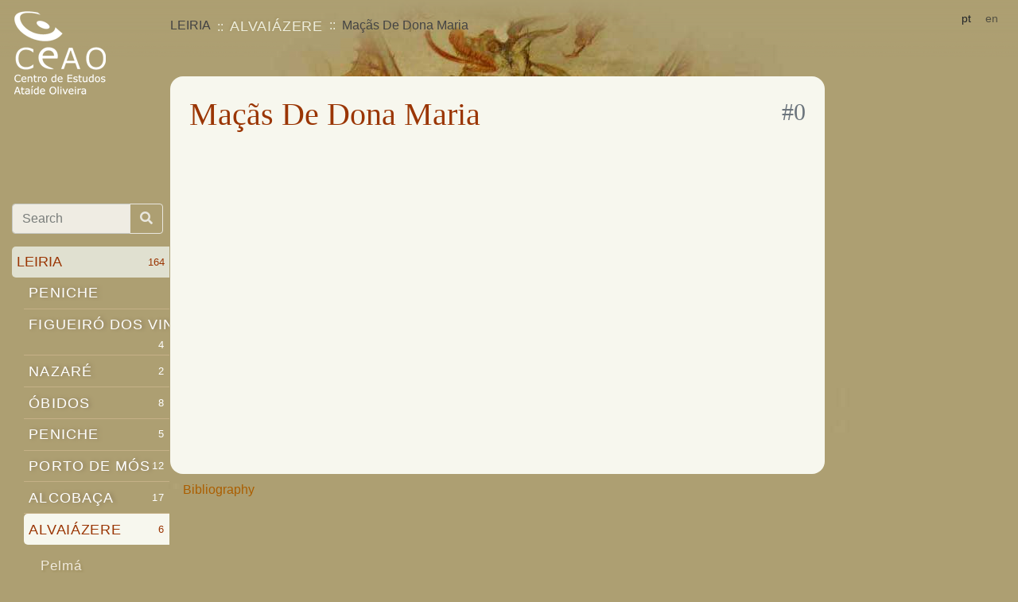

--- FILE ---
content_type: text/html; charset=utf-8
request_url: https://www.lendarium.org/en/places/2394/
body_size: 14956
content:

<!doctype html>
<html lang="">
<head>
    <meta charset="utf-8">
    <!--meta name="viewport" content="width=device-width, initial-scale=1, shrink-to-fit=no"-->
    <meta name='viewport' content='width=device-width,initial-scale=1,maximum-scale=1,user-scalable=no' />

    <link rel="stylesheet" href="/static/css/bootstrap.min.css">
    <link rel="stylesheet" href="/static/css/base.css" />

    <meta name="keywords" content="portuguese legends archive " />
    <title> Maçãs De Dona Maria </title>
    <link rel="stylesheet" href="/static/css/all.min.css"></head>
    
    
    
<link href='//api.mapbox.com/mapbox.js/v3.2.1/mapbox.css' rel='stylesheet' />
<style>
    a.title { color: #9A3503 }
    cite { display: block; padding-top: .3rem;}

    .badge {
        color: #212529;
        float: right;
        background-color: #f8f9fa;
    }
    div.list-group {
        margin-bottom: 2rem
        }
    .nav-tabs .nav-link {
        text-shadow: none;
        padding: .5rem 1rem;
        color: inherit;
    }
    #map-box { height: 640px; width: 100% }
</style>

</head>

<body>
  <!-- Google Tag Manager -->
    <noscript><iframe src="//www.googletagmanager.com/ns.html?id=GTM-KK4FNF"
            height="0" width="0" style="display:none;visibility:hidden"></iframe></noscript>
    <script>(function(w,d,s,l,i){w[l]=w[l]||[];w[l].push({'gtm.start':
    new Date().getTime(),event:'gtm.js'});var f=d.getElementsByTagName(s)[0],
            j=d.createElement(s),dl=l!='dataLayer'?'&l='+l:'';j.async=true;j.src=
            '//www.googletagmanager.com/gtm.js?id='+i+dl;f.parentNode.insertBefore(j,f);
            })(window,document,'script','dataLayer','GTM-KK4FNF');</script>
    <!-- End Google Tag Manager -->
    <header class="navbar fixed-top navbar-light align-items-start flex-nowrap">
       <a class="navbar-brand" href="/">
              <div class="d-none d-md-block"><img alt="Centro de Estudos Ataíde Oliveira" src="/static/img/logo.png"></div>
              <div class="d-xs-block d-md-none"><img alt="Centro de Estudos Ataíde Oliveira" src="/static/img/log.png"></div>
       </a>
       <nav class="navbar-nav ml-md-5 mr-1 d-flex" style="flex-grow: 1" aria-label="breadcrumb">
          <ol class="breadcrumb flex-wrap">
      
    
    <li class="breadcrumb-item">LEIRIA</li>
    <li class="breadcrumb-item"><a href="/en/places/4284/">ALVAIÁZERE</a></li>
    <li class="breadcrumb-item d-xs-none">Maçãs De Dona Maria</li>

          </ol>
       </nav>
       <div class="navbar-nav flex-row ml-md-auto">
          <form class="form-inline my-2 my-lg-0" action="/i18n/setlang/" method="post"><input type="hidden" name="csrfmiddlewaretoken" value="0xw3Qbx9TIz9st8toHrUjUZVPZ1ny9MK4PLxLsiisB1kBfSmIqSNmG9OeeCvdjG7">
              <input name="next" type="hidden" value="">
      
      
      
           <button class="btn btn-sm" name="language" value="pt">pt</button> 
      
           <span class="btn btn-sm active disabled">en</span> 
      
          </form>
          <button class="navbar-toggler d-flex d-md-none ml-auto" type="button" data-toggle="collapse" data-target="#bd-docs-nav" aria-controls="bd-docs-nav" aria-expanded="false" aria-label="Toggle navigation">
              <span class="navbar-toggler-icon"></span>
          </button>
      </div>

    </header>
    <div class="container-fluid">
  
      <div class="row flex-xl-nowrap">
          <div class="col-12 mt-1 mt-md-5 mt-md-5 pt-md-3 col-md-3 col-xl-2 bd-sidebar">
              <nav class="collapse bd-links" id="bd-docs-nav">
                  <form class="input-group mt-md-5 mb-3 pr-2" style="opacity: .8" action="/en/apl/search/">
                      <input type="text" required="true"  name="query" class="form-control" placeholder="Search" aria-label="Search box" aria-describedby="button-addon1">
                      <div class="input-group-append">
                        <button class="btn btn-outline-light" id="button-addon1"><i class="fa fa-search"></i></button>
                      </div>
                  </form>
                  <div class="bd-toc-item">
    
    <ul class="nav bd-sidenav">
    
    <li>
        <a href="/en/places/4588/" class="active">LEIRIA <small class="badge">164</small></a>
        
            
                <ul class="nav bd-sidenav">
    
    <li>
        <a href="/en/places/4456/">PENICHE </a>
        </li>
    
    <li>
        <a href="/en/places/4359/">FIGUEIRÓ DOS VINHOS <small class="badge">4</small></a>
        </li>
    
    <li>
        <a href="/en/places/4427/">NAZARÉ <small class="badge">2</small></a>
        </li>
    
    <li>
        <a href="/en/places/4261/">ÓBIDOS <small class="badge">8</small></a>
        </li>
    
    <li>
        <a href="/en/places/4457/">PENICHE <small class="badge">5</small></a>
        </li>
    
    <li>
        <a href="/en/places/4468/">PORTO DE MÓS <small class="badge">12</small></a>
        </li>
    
    <li>
        <a href="/en/places/4270/">ALCOBAÇA <small class="badge">17</small></a>
        </li>
    
    <li>
        <a href="/en/places/4284/" class="active">ALVAIÁZERE <small class="badge">6</small></a>
        
            
                <ul class="nav bd-sidenav">
    
    <li>
        <a href="/en/places/2395/">Pelmá </a>
        </li>
    
    <li>
        <a href="/en/places/2396/">Pussos </a>
        </li>
    
    <li>
        <a href="/en/places/2391/">Almoster </a>
        </li>
    
    <li>
        <a href="/en/places/2392/">Alvaiázere </a>
        </li>
    
    <li>
        <a href="/en/places/2393/">Maçãs De Caminho </a>
        </li>
    
    <li>
        <a href="/en/places/2394/" class="active">Maçãs De Dona Maria </a>
        </li>
    
    <li>
        <a href="/en/places/2397/">Rego Da Murta </a>
        </li>
    
</ul>

        </li>
    
    <li>
        <a href="/en/places/4306/">BATALHA <small class="badge">3</small></a>
        </li>
    
    <li>
        <a href="/en/places/4310/">BOMBARRAL <small class="badge">4</small></a>
        </li>
    
    <li>
        <a href="/en/places/4290/">ANSIÃO <small class="badge">7</small></a>
        </li>
    
    <li>
        <a href="/en/places/4398/">MARINHA GRANDE <small class="badge">2</small></a>
        </li>
    
    <li>
        <a href="/en/places/4560/">CASTANHEIRA DE PÊRA <small class="badge">1</small></a>
        </li>
    
    <li>
        <a href="/en/places/4565/">PEDRÓGÃO GRANDE <small class="badge">2</small></a>
        </li>
    
    <li>
        <a href="/en/places/4317/">CALDAS DA RAINHA <small class="badge">15</small></a>
        </li>
    
    <li>
        <a href="/en/places/4383/">LEIRIA <small class="badge">28</small></a>
        </li>
    
    <li>
        <a href="/en/places/4459/">POMBAL <small class="badge">16</small></a>
        </li>
    
</ul>

        </li>
    
    <li>
        <a href="/en/places/4284/" class="active">ALVAIÁZERE <small class="badge">6</small></a>
        
            
                <ul class="nav bd-sidenav">
    
    <li>
        <a href="/en/places/2395/">Pelmá </a>
        </li>
    
    <li>
        <a href="/en/places/2396/">Pussos </a>
        </li>
    
    <li>
        <a href="/en/places/2391/">Almoster </a>
        </li>
    
    <li>
        <a href="/en/places/2392/">Alvaiázere </a>
        </li>
    
    <li>
        <a href="/en/places/2393/">Maçãs De Caminho </a>
        </li>
    
    <li>
        <a href="/en/places/2394/" class="active">Maçãs De Dona Maria </a>
        </li>
    
    <li>
        <a href="/en/places/2397/">Rego Da Murta </a>
        </li>
    
</ul>

        </li>
    
    <li>
        <a href="/en/places/2394/" class="active">Maçãs De Dona Maria </a>
        </li>
    
</ul>


                  </div>
              </nav>
          </div>
      
    

          <main class="col-12 col-md-9 col-xl-8 py-md-3 pl-md-3 bd-content">
              <div class="container-fluid content">
                    <h1>Maçãs De Dona Maria
<small class="badge ml-auto text-muted">#0 </small></h1>
                    
    

    

              </div>
              <p class="p-2">
                  <a class="p-2 " href="/en/biblio/">Bibliography</a>
              </p>
          </main>
      </div>
    
  </div>

  <script src="/static/js/jquery-3.4.1.slim.min.js"></script>
  <script src="/static/js/popper.min.js"></script>
  <script src="/static/js/bootstrap.min.js"></script>
  <script>
      $('[data-target="#bd-docs-nav"]').click(function (ev) {
           window.scrollTo(0, 0);
           return true
      })
  </script>
  
    
<script src='//api.mapbox.com/mapbox.js/v3.2.1/mapbox.js'></script>
<script>
var map = mapLoaded = placesLayer =  false;

var renderMap = function () {
    var centroid = [0, 0],
        mapboxLayer = L.tileLayer(// '//api.mapbox.com/v4/{id}/{z}/{x}/{y}.jpg70?access_token={accessToken}', {
            '//api.mapbox.com/styles/v1/{id}/tiles/{z}/{x}/{y}?access_token={accessToken}', {
            attribution: 'Map data &copy; <a href="https://www.openstreetmap.org/">OpenStreetMap</a> contributors, <a href="https://creativecommons.org/licenses/by-sa/2.0/">CC-BY-SA</a>, Imagery © <a href="https://www.mapbox.com/">Mapbox</a>',
            // id: 'mapbox.satellite',
            id: 'mapbox/streets-v11',
            accessToken: 'pk.eyJ1Ijoicm1lbmRvIiwiYSI6ImNrM3Zvam5lMjBvaHAzbXE4Y2IzY3lqeXoifQ.7-9CXq_EgCcArICgOcXu6Q'
        }),
        placesLayer = L.geoJSON({ "type": "MultiPolygon", "coordinates": [ [ [ [ -8.302768737863579, 39.896068798101929 ], [ -8.302588916891789, 39.895791221305259 ], [ -8.302498830427259, 39.895628699058172 ], [ -8.302241812674692, 39.895294134135995 ], [ -8.301895144477696, 39.894873602874917 ], [ -8.301766731172934, 39.894720411451111 ], [ -8.301699555129662, 39.894695472353995 ], [ -8.301962122649572, 39.890575523081374 ], [ -8.301933807847524, 39.890425073386098 ], [ -8.301927228553811, 39.889750511758216 ], [ -8.301900967306048, 39.889487116536117 ], [ -8.301849332302883, 39.889314899022324 ], [ -8.301797678209192, 39.889181055826832 ], [ -8.301656695238004, 39.889047248791748 ], [ -8.301630808525303, 39.888932456155949 ], [ -8.301578442147152, 39.888463393359636 ], [ -8.301578158730228, 39.888348564407195 ], [ -8.301526526907182, 39.888224263280442 ], [ -8.301423778243345, 39.888090398609641 ], [ -8.30134681991996, 39.887985228547088 ], [ -8.301282451291645, 39.887908860550262 ], [ -8.301230932442868, 39.887736644345296 ], [ -8.301205070256641, 39.887631398301352 ], [ -8.301133228120703, 39.887464615318827 ], [ -8.301096869585455, 39.887323361683059 ], [ -8.301049090353661, 39.886010224871576 ], [ -8.301213895047844, 39.885142318702734 ], [ -8.301512081109371, 39.884129214184682 ], [ -8.302320655195579, 39.882034152620065 ], [ -8.303030022566045, 39.880814460909704 ], [ -8.303673941706602, 39.880125873390163 ], [ -8.304427478818623, 39.879430008022872 ], [ -8.305226805333165, 39.87858753232819 ], [ -8.30601429118915, 39.877462274565453 ], [ -8.306402086551566, 39.876749290015916 ], [ -8.306689104226347, 39.875847772986305 ], [ -8.306799209165813, 39.875341275475115 ], [ -8.307123977467636, 39.875403283997954 ], [ -8.307301439205849, 39.875456246260008 ], [ -8.307409308066735, 39.875311981139916 ], [ -8.307537092169827, 39.875182814895844 ], [ -8.30764498116736, 39.875045934756756 ], [ -8.307763136113838, 39.874947230637893 ], [ -8.30788111991976, 39.874871037217432 ], [ -8.307949756378749, 39.874787350005747 ], [ -8.308067422120221, 39.874589845346819 ], [ -8.30817523008969, 39.87442279252663 ], [ -8.308244043441817, 39.874316594303551 ], [ -8.308479923949283, 39.874134126947595 ], [ -8.308627387142066, 39.874023843137465 ], [ -8.308873087508685, 39.873843070427064 ], [ -8.309106686204892, 39.873681501863381 ], [ -8.309290882972258, 39.873539102318681 ], [ -8.309487347089842, 39.873349033724637 ], [ -8.309806737925648, 39.87305457997607 ], [ -8.310003062517184, 39.8728549693381 ], [ -8.310556058076903, 39.872408302065367 ], [ -8.310789364218786, 39.872227818007254 ], [ -8.311059592089991, 39.871999716789659 ], [ -8.311243990565149, 39.871847766123295 ], [ -8.311181555999188, 39.871572541119384 ], [ -8.311119580590589, 39.871382959843928 ], [ -8.311106739209468, 39.871164849245524 ], [ -8.311069160868579, 39.87091840195378 ], [ -8.310957343223132, 39.870529594563479 ], [ -8.310907171242851, 39.870159871676563 ], [ -8.310795206101881, 39.869713963764625 ], [ -8.310683514580939, 39.869372705095167 ], [ -8.310608751531717, 39.869031394296172 ], [ -8.310472813802543, 39.868668285139442 ], [ -8.310996214532288, 39.867060211018291 ], [ -8.311023127629539, 39.866801238486055 ], [ -8.311157221263679, 39.866681424155331 ], [ -8.311220069536912, 39.866626209407379 ], [ -8.311310447748136, 39.866546905248768 ], [ -8.311604309399138, 39.866292916976796 ], [ -8.311783026726129, 39.866120351202888 ], [ -8.31228791112733, 39.865803804418015 ], [ -8.312632696478293, 39.865537577099367 ], [ -8.312837036153223, 39.865332634343297 ], [ -8.312964668387709, 39.865201031324055 ], [ -8.313108286011657, 39.865059499017669 ], [ -8.313264706896456, 39.864898852174385 ], [ -8.313449859655771, 39.864776705147221 ], [ -8.313660810964265, 39.864685498790585 ], [ -8.313878413762842, 39.864637335887224 ], [ -8.314025558548689, 39.864637104681108 ], [ -8.314160101445333, 39.864689580408864 ], [ -8.314301120241335, 39.864761048471216 ], [ -8.314448647889936, 39.864904373666619 ], [ -8.314577085387786, 39.865033323699286 ], [ -8.314718358104681, 39.865243667753163 ], [ -8.314814783576688, 39.865377530185363 ], [ -8.314930046552661, 39.865472994841731 ], [ -8.315058264159454, 39.865520611473755 ], [ -8.315186373566563, 39.865569674561257 ], [ -8.315288900508861, 39.865579058563178 ], [ -8.315496835286751, 39.865585844153635 ], [ -8.315692103077973, 39.865573647607334 ], [ -8.315884001766873, 39.86552551690157 ], [ -8.31601497347963, 39.865467850521341 ], [ -8.316145893366452, 39.865388564210328 ], [ -8.316296024404828, 39.865237470002462 ], [ -8.316391563886238, 39.865084209367666 ], [ -8.316448877201983, 39.86496928718126 ], [ -8.316582506924625, 39.864681500598863 ], [ -8.316665002181029, 39.864413435037612 ], [ -8.316690298665815, 39.864303068381524 ], [ -8.316776162312262, 39.864115147169976 ], [ -8.316839788953509, 39.864002464574966 ], [ -8.316910016984309, 39.863911481416793 ], [ -8.317021618034047, 39.863777288353141 ], [ -8.317149276927593, 39.863659732449428 ], [ -8.317270593667148, 39.863532905373845 ], [ -8.317455373045318, 39.863273949758089 ], [ -8.317627496360819, 39.862962684060662 ], [ -8.317671740351418, 39.862771230284416 ], [ -8.317651984219339, 39.862551238855403 ], [ -8.31760001252688, 39.862307066023305 ], [ -8.317580413638771, 39.862146967810844 ], [ -8.317624825242561, 39.861974602836014 ], [ -8.317848388009997, 39.861840319048952 ], [ -8.318065859423095, 39.861792058419965 ], [ -8.318334603410374, 39.861772531518312 ], [ -8.318547190743129, 39.861772188262414 ], [ -8.318706189691092, 39.861623327374005 ], [ -8.320079472101662, 39.859945924840424 ], [ -8.320690657100505, 39.859343578381093 ], [ -8.321487021981124, 39.858305644643416 ], [ -8.322284698609893, 39.857155756123454 ], [ -8.323442571078939, 39.855529195086838 ], [ -8.325470866805405, 39.853452650658916 ], [ -8.327754538662177, 39.85185198158748 ], [ -8.329238618954138, 39.850084487197009 ], [ -8.331241275779016, 39.848229709982718 ], [ -8.330963196405413, 39.847668464592246 ], [ -8.330742774428993, 39.847204477945482 ], [ -8.330048389603387, 39.845913796546334 ], [ -8.329268137349311, 39.84485967382853 ], [ -8.328588375308458, 39.844413394317172 ], [ -8.328473507412102, 39.842529550023215 ], [ -8.328296735797698, 39.840974903492544 ], [ -8.334038930605924, 39.841085882992168 ], [ -8.337237656873073, 39.840482679430664 ], [ -8.339063003728247, 39.840237425145887 ], [ -8.341368993537573, 39.840304517904734 ], [ -8.342180579319527, 39.840288723517368 ], [ -8.342881563811078, 39.840287447328564 ], [ -8.343324500812116, 39.840372201323405 ], [ -8.3437667756266, 39.840243325751203 ], [ -8.343988217521558, 39.840257056346495 ], [ -8.344357222799212, 39.840313209327078 ], [ -8.344708030201252, 39.840412176700617 ], [ -8.345169736110508, 39.840596500596675 ], [ -8.345724052465764, 39.840880075904337 ], [ -8.347533728260331, 39.841531392374314 ], [ -8.348884690626644, 39.842721667163246 ], [ -8.349891609947326, 39.843171535498911 ], [ -8.349513046589825, 39.844054871615263 ], [ -8.34904238358452, 39.846668859336937 ], [ -8.349039054710792, 39.846687506133627 ], [ -8.349001684943547, 39.846731980068107 ], [ -8.348952070830078, 39.84678196708979 ], [ -8.348792280595067, 39.846946000205755 ], [ -8.348716246603654, 39.847030354326648 ], [ -8.348661409772616, 39.847092873462621 ], [ -8.348640356947719, 39.847122812110307 ], [ -8.348551387938715, 39.847254648610559 ], [ -8.348460371001993, 39.847405406837751 ], [ -8.348406632806446, 39.847556094910502 ], [ -8.348369861950946, 39.847716293778944 ], [ -8.348378674621019, 39.847879472940015 ], [ -8.348441312416126, 39.84799481544831 ], [ -8.348616144084586, 39.848116345014823 ], [ -8.348782571644005, 39.848202403728443 ], [ -8.349056948199481, 39.848285200922838 ], [ -8.349285608290748, 39.848319985662116 ], [ -8.349613797977273, 39.848348367107313 ], [ -8.349812835296071, 39.848362586781434 ], [ -8.34994995250371, 39.848382052830544 ], [ -8.350109067769202, 39.848410212000282 ], [ -8.350193280056766, 39.848436173073374 ], [ -8.350299614724275, 39.848510269829454 ], [ -8.350393379524304, 39.848601869697326 ], [ -8.350496582907637, 39.848721820232235 ], [ -8.350565512682236, 39.848828684645717 ], [ -8.350593965754497, 39.848920406754466 ], [ -8.350612709162968, 39.848972968221183 ], [ -8.350640994898827, 39.849012003958947 ], [ -8.350704656589338, 39.849115184628516 ], [ -8.350786042907677, 39.849209056289659 ], [ -8.350895375129827, 39.849307107548789 ], [ -8.351001782704538, 39.849405078635264 ], [ -8.351114310331754, 39.849479168401864 ], [ -8.351317057340871, 39.849594782719478 ], [ -8.351435878204477, 39.849699212874171 ], [ -8.351529796758996, 39.8497645992244 ], [ -8.351604550464966, 39.849792917842471 ], [ -8.351701322317286, 39.849799221059008 ], [ -8.351788594319357, 39.849794822660513 ], [ -8.351855759832572, 39.84978847979832 ], [ -8.351904502370388, 39.84979261999468 ], [ -8.351976887829073, 39.849811033073998 ], [ -8.352019250833761, 39.849831848037759 ], [ -8.352058126594709, 39.849856182972609 ], [ -8.352086838171566, 39.849883239007269 ], [ -8.352118041089895, 39.849921725783965 ], [ -8.352137052348064, 39.850018774604713 ], [ -8.352129694770397, 39.850057877262756 ], [ -8.352111147342043, 39.850103483866896 ], [ -8.352101224035653, 39.850142682331082 ], [ -8.352077648569296, 39.850188298420832 ], [ -8.35207155412113, 39.850217850983512 ], [ -8.352080069320721, 39.850251071304157 ], [ -8.352105164298209, 39.850278038690774 ], [ -8.352141352175721, 39.850303279311788 ], [ -8.352194937613483, 39.850325149286881 ], [ -8.352286153668734, 39.850347493034114 ], [ -8.352375932478189, 39.850361372490418 ], [ -8.352429493513725, 39.850373701001416 ], [ -8.352507069467022, 39.850408405554703 ], [ -8.352569511849984, 39.850457284169821 ], [ -8.352618457892591, 39.850526989517178 ], [ -8.352723652760863, 39.850717899440262 ], [ -8.352792825479609, 39.850861873880902 ], [ -8.352929381548085, 39.851139905447184 ], [ -8.352979524083757, 39.851254373870042 ], [ -8.35299469364079, 39.851319910945186 ], [ -8.353037497826138, 39.851440869764168 ], [ -8.353071556077129, 39.851530059697069 ], [ -8.353159177310671, 39.85163400861758 ], [ -8.353259138417627, 39.851723339152031 ], [ -8.353327901661935, 39.851775804315352 ], [ -8.353393718341236, 39.851858717625504 ], [ -8.353490883056576, 39.85202235621135 ], [ -8.353588976717949, 39.852111331547029 ], [ -8.353661473441978, 39.852163608383655 ], [ -8.353680127630499, 39.85218545941084 ], [ -8.353699044579463, 39.852217843840826 ], [ -8.353707990400558, 39.852274656421059 ], [ -8.353704377970868, 39.852314652682971 ], [ -8.353702023815266, 39.852346181420451 ], [ -8.35370456105097, 39.852371481024782 ], [ -8.353719615924675, 39.852401265436711 ], [ -8.353743417715785, 39.852425714921594 ], [ -8.353773385543823, 39.852443130369402 ], [ -8.353837027685922, 39.852466607004651 ], [ -8.353878350460128, 39.85248994505411 ], [ -8.353954390361453, 39.852515103845143 ], [ -8.353985658396022, 39.852536749778324 ], [ -8.354008196310822, 39.852568230222154 ], [ -8.354019659517423, 39.852607564632251 ], [ -8.354034806317381, 39.852667786911979 ], [ -8.354033723047198, 39.852730832989216 ], [ -8.354007652637765, 39.852798159665156 ], [ -8.353976866762435, 39.852853342054665 ], [ -8.35393824438272, 39.85290772337224 ], [ -8.353895828410197, 39.852944457520046 ], [ -8.353830023583189, 39.852975208162121 ], [ -8.353775187596185, 39.853001518453773 ], [ -8.353725513288573, 39.853034849311392 ], [ -8.353679414077799, 39.853088073926429 ], [ -8.353658386709421, 39.853125853490049 ], [ -8.353658496824201, 39.8531598939297 ], [ -8.353667453706073, 39.853220133423882 ], [ -8.353721216929568, 39.853296311028394 ], [ -8.35376623505713, 39.853341529477149 ], [ -8.35381127572566, 39.853393767465299 ], [ -8.353821435073066, 39.853428060777418 ], [ -8.353825288119856, 39.853462462456001 ], [ -8.353821760210863, 39.853528844647023 ], [ -8.353808324802184, 39.853602362555918 ], [ -8.353808535958816, 39.853667927954568 ], [ -8.353802656000543, 39.853763585465572 ], [ -8.35380283946238, 39.853820504757017 ], [ -8.353826593854443, 39.853866840796769 ], [ -8.353882949875983, 39.853914648582119 ], [ -8.353919114918515, 39.853931962128627 ], [ -8.353957975739652, 39.853951067311264 ], [ -8.354002689992003, 39.853974579881807 ], [ -8.35404661575962, 39.854006921123471 ], [ -8.35407907007856, 39.854033874047168 ], [ -8.354105521053564, 39.854083631831884 ], [ -8.354121714822762, 39.854140429652645 ], [ -8.354129393174897, 39.854202649344884 ], [ -8.354128390724329, 39.854254074276334 ], [ -8.354194445825796, 39.854298441890187 ], [ -8.354251447555301, 39.854327331190191 ], [ -8.354292057168655, 39.854345803377221 ], [ -8.354405584980826, 39.854402776685838 ], [ -8.354497544717125, 39.854437184948338 ], [ -8.354513438273775, 39.854437153714322 ], [ -8.354525439973891, 39.854426773431527 ], [ -8.354537230219128, 39.854385864510583 ], [ -8.354586228944562, 39.854288680929756 ], [ -8.3546997574296, 39.854055469091882 ], [ -8.35472625758025, 39.854011734657135 ], [ -8.354745945639273, 39.853957660358091 ], [ -8.354764458498284, 39.853899713741257 ], [ -8.354782572495621, 39.853865632179676 ], [ -8.354815609504461, 39.85381792961433 ], [ -8.354855441935021, 39.853777954162446 ], [ -8.354891209936662, 39.853745192499673 ], [ -8.354941684768885, 39.853706816924593 ], [ -8.35504906269577, 39.853631225144071 ], [ -8.355387328767069, 39.853407937097451 ], [ -8.355595236960568, 39.85327189921815 ], [ -8.355633712364931, 39.853244719711618 ], [ -8.3556694863984, 39.85321402566781 ], [ -8.355704081692569, 39.853180185231835 ], [ -8.355733184258458, 39.853145815842318 ], [ -8.355763501447436, 39.853091720964514 ], [ -8.35578872012988, 39.853047716746481 ], [ -8.355806041934718, 39.853021478427536 ], [ -8.355857185800835, 39.852938068186184 ], [ -8.355881002721228, 39.852894972684084 ], [ -8.35589829622041, 39.852857833039216 ], [ -8.355915507477604, 39.8528335727244 ], [ -8.355943348568044, 39.852807399740477 ], [ -8.355976463786151, 39.852783923045308 ], [ -8.356066776861566, 39.852744658953526 ], [ -8.356134441947246, 39.852712103083427 ], [ -8.356186124400633, 39.85268588780459 ], [ -8.356236638559643, 39.852660480824049 ], [ -8.356289706237689, 39.852630478338398 ], [ -8.35632153089869, 39.85260618984703 ], [ -8.356371056147143, 39.852563401426345 ], [ -8.356458027478062, 39.852574491129147 ], [ -8.356707953466096, 39.852675329147445 ], [ -8.357076015479217, 39.852846544400549 ], [ -8.357325765238009, 39.85292711608578 ], [ -8.357588474893861, 39.853007388358783 ], [ -8.357930357005809, 39.853138396471969 ], [ -8.35808822096344, 39.85320878717458 ], [ -8.358430264967016, 39.853390497808789 ], [ -8.358864137895127, 39.853602193939672 ], [ -8.359127111052008, 39.85372299556974 ], [ -8.359219058327014, 39.853753166201095 ], [ -8.359455503732491, 39.853803406699008 ], [ -8.359600001578931, 39.853823389096902 ], [ -8.359731631045474, 39.853873472473566 ], [ -8.359928680180147, 39.853954140576924 ], [ -8.360191690072853, 39.854085116058414 ], [ -8.360349645061643, 39.854216479610592 ], [ -8.360481443291071, 39.854388145677021 ], [ -8.360613227884155, 39.85451938002641 ], [ -8.360823835716724, 39.854670900473252 ], [ -8.361205366464651, 39.854913047536499 ], [ -8.361692365898712, 39.855245944908695 ], [ -8.362416283272086, 39.855801190733132 ], [ -8.362495420255774, 39.855912169776175 ], [ -8.362561566049406, 39.856053617027513 ], [ -8.362733282624784, 39.856346790742712 ], [ -8.362891636553291, 39.856559025739692 ], [ -8.363036719549413, 39.856750929630564 ], [ -8.36327386569848, 39.857003533124541 ], [ -8.363510854220554, 39.857245870930115 ], [ -8.363695200713346, 39.857367086641908 ], [ -8.363879485401492, 39.857538739865625 ], [ -8.36406430673304, 39.85780153296276 ], [ -8.364169660690196, 39.857922548498514 ], [ -8.364261719055685, 39.857983153836869 ], [ -8.364366726892158, 39.858003299922771 ], [ -8.364655673793587, 39.858022981633582 ], [ -8.364957763904076, 39.858022373741889 ], [ -8.365233370303011, 39.85800155724899 ], [ -8.365522180414812, 39.857980617279296 ], [ -8.365679775235018, 39.858000655903211 ], [ -8.365903234940117, 39.85804036994228 ], [ -8.366100317432277, 39.858090681233747 ], [ -8.367678558874333, 39.858846526213867 ], [ -8.368231048842667, 39.859108569433701 ], [ -8.368506896282891, 39.859188790232359 ], [ -8.36872134516276, 39.859360011521034 ], [ -8.368654284070733, 39.859399508401296 ], [ -8.367162189900595, 39.859509545398723 ], [ -8.365187608734328, 39.859566766681546 ], [ -8.364498935378785, 39.859603456565729 ], [ -8.363856672479125, 39.859852781321614 ], [ -8.36186142808241, 39.860582851018442 ], [ -8.361013054347298, 39.860920830825854 ], [ -8.360921434103453, 39.860991983952893 ], [ -8.360792692147196, 39.861146696525822 ], [ -8.360821844148123, 39.861162396003401 ], [ -8.361067715728014, 39.861333031122619 ], [ -8.361126328275425, 39.861350926926285 ], [ -8.361465758704785, 39.861539386450303 ], [ -8.361583008688028, 39.861620210484176 ], [ -8.361688525570102, 39.861719074825615 ], [ -8.361747347327183, 39.861836128579924 ], [ -8.361771356643567, 39.862025122912868 ], [ -8.361818407001705, 39.862151118867281 ], [ -8.361888856136133, 39.862250046749296 ], [ -8.361971025823975, 39.862357959664557 ], [ -8.362111781624934, 39.862510879839441 ], [ -8.362451701522291, 39.862807322201043 ], [ -8.362510377889373, 39.86287934383396 ], [ -8.362557512765889, 39.86296030640321 ], [ -8.362616375486041, 39.863122215980098 ], [ -8.362616466961358, 39.863149321458202 ], [ -8.3626289022131, 39.863338429432382 ], [ -8.362687760754936, 39.863464219709094 ], [ -8.362816678140465, 39.863572039468785 ], [ -8.362980753388547, 39.863707166164502 ], [ -8.36307452833422, 39.863823793276524 ], [ -8.363203387724656, 39.86391386740776 ], [ -8.363343876150807, 39.863985366934749 ], [ -8.363414294524027, 39.864039267331904 ], [ -8.363496438919983, 39.864138261945314 ], [ -8.363508163088847, 39.864183179681646 ], [ -8.363508496780851, 39.864282246688454 ], [ -8.363497075554841, 39.864327212196642 ], [ -8.363404162554891, 39.864534542933185 ], [ -8.363392835409581, 39.864642642183647 ], [ -8.363440094163105, 39.864759627906963 ], [ -8.363498774417804, 39.864831653508752 ], [ -8.363533812278245, 39.864858603101055 ], [ -8.363709545143196, 39.864948221471337 ], [ -8.363826478468049, 39.865002118290136 ], [ -8.363920278833819, 39.865055965555428 ], [ -8.364060775158682, 39.865163760857868 ], [ -8.364310093312485, 39.865309611814872 ], [ -8.364638460087821, 39.86595065169724 ], [ -8.364817919509637, 39.86603639538486 ], [ -8.365355573864623, 39.866044859706733 ], [ -8.365547710875068, 39.866111567082626 ], [ -8.365579422781138, 39.866158966328705 ], [ -8.365612077702279, 39.866206992321793 ], [ -8.365663728734656, 39.866340903021673 ], [ -8.365459681487925, 39.866551791352414 ], [ -8.365204435488522, 39.866762872737915 ], [ -8.365102388103574, 39.866897003749337 ], [ -8.365102907310977, 39.867050111391343 ], [ -8.36534658163105, 39.867183635296932 ], [ -8.365603442126945, 39.867412778342526 ], [ -8.365513527017153, 39.867676933178856 ], [ -8.365679228707691, 39.86914661063657 ], [ -8.365821367226342, 39.870386041429434 ], [ -8.365990473841105, 39.872883506899555 ], [ -8.366230598417266, 39.875911391426001 ], [ -8.3664667648492, 39.877876807860908 ], [ -8.366481810291786, 39.878824422074864 ], [ -8.366496086534626, 39.879718445257055 ], [ -8.366339577927285, 39.880958210696271 ], [ -8.365537114567688, 39.881455806019055 ], [ -8.364597702966913, 39.882149206459303 ], [ -8.36368208104631, 39.883071844162281 ], [ -8.362515406627942, 39.884508697192011 ], [ -8.361279237104021, 39.885768613396436 ], [ -8.360249067045689, 39.886868513887904 ], [ -8.359286672743474, 39.887578844137586 ], [ -8.357495506788373, 39.889015337101668 ], [ -8.357361058304132, 39.889123137579695 ], [ -8.357155170615016, 39.889406962015592 ], [ -8.356699402638945, 39.8905058066943 ], [ -8.356312031087532, 39.89149832833624 ], [ -8.356174935236645, 39.891764281395005 ], [ -8.356083327427013, 39.891853079190582 ], [ -8.355994079709593, 39.89198474532931 ], [ -8.355635537860817, 39.891927975981197 ], [ -8.355238326250795, 39.891880922698689 ], [ -8.355207816390525, 39.891883231818255 ], [ -8.35486720217868, 39.891910364991787 ], [ -8.354150632542554, 39.892026482900604 ], [ -8.353497921371988, 39.892152111849526 ], [ -8.353101376542144, 39.892238973582643 ], [ -8.35260569654386, 39.892402661201828 ], [ -8.352324435328521, 39.892527573637032 ], [ -8.352042871318218, 39.892595119084064 ], [ -8.351710303366579, 39.89265311869238 ], [ -8.35137722773343, 39.892663298162489 ], [ -8.351031801401662, 39.892721415491472 ], [ -8.35075023501407, 39.892788862336772 ], [ -8.350443319051649, 39.892899500945376 ], [ -8.3501874500427, 39.892957441592635 ], [ -8.349995525561109, 39.892976897743161 ], [ -8.349726610156988, 39.892977404833658 ], [ -8.349508751185068, 39.892929988701638 ], [ -8.349162829224216, 39.892834902399606 ], [ -8.348573366121601, 39.892701993472905 ], [ -8.348086530886446, 39.892597620727784 ], [ -8.347753361973426, 39.892540875447281 ], [ -8.346735686393533, 39.892615360992423 ], [ -8.345449275715831, 39.892635481243275 ], [ -8.34473720869766, 39.892742887550263 ], [ -8.344117401738414, 39.892814995977034 ], [ -8.343876420694682, 39.893001419003632 ], [ -8.343763728269622, 39.892932455844488 ], [ -8.343599789432428, 39.892851700809828 ], [ -8.343546537648049, 39.892833423582047 ], [ -8.343494451180982, 39.892815773760042 ], [ -8.343353979946608, 39.892762085832153 ], [ -8.343143331874247, 39.892699336562295 ], [ -8.343014665444882, 39.892681649562469 ], [ -8.342710617346814, 39.892664101190974 ], [ -8.342558643470625, 39.892672752562511 ], [ -8.342546838446346, 39.892673312461525 ], [ -8.34248844574026, 39.89269566809768 ], [ -8.342478880648349, 39.892701900651666 ], [ -8.342395206016745, 39.892754648793591 ], [ -8.34220874068073, 39.892953214110065 ], [ -8.342127144322786, 39.893034418391288 ], [ -8.342115394642285, 39.893052451375858 ], [ -8.342092011519682, 39.893052493513522 ], [ -8.341649010794251, 39.893440480425525 ], [ -8.341555690849038, 39.893548815405715 ], [ -8.341520867453262, 39.893593905257461 ], [ -8.341474257529814, 39.89368396338552 ], [ -8.341463038160018, 39.893801158908296 ], [ -8.34147480792069, 39.893864182239206 ], [ -8.341686173122323, 39.894160911092293 ], [ -8.341733498625882, 39.894304930321027 ], [ -8.341722484673475, 39.894566129861289 ], [ -8.341676082623211, 39.894647360555673 ], [ -8.341664414175341, 39.894692324138774 ], [ -8.341524332558533, 39.894728691433968 ], [ -8.341477585512155, 39.894773718031409 ], [ -8.341478327993475, 39.89501697376474 ], [ -8.341491150987739, 39.895350097474363 ], [ -8.34144485052728, 39.895503375090563 ], [ -8.341445181269195, 39.895611450709417 ], [ -8.341503883920041, 39.895728337739058 ], [ -8.341656495998185, 39.895890173216991 ], [ -8.341715208386777, 39.895971122076112 ], [ -8.341738784826983, 39.896034123217767 ], [ -8.341739087556215, 39.896133191625125 ], [ -8.341715841083044, 39.896178265192546 ], [ -8.34164584601448, 39.896268547340405 ], [ -8.341529229323372, 39.896331802325292 ], [ -8.341342366179928, 39.896404096927455 ], [ -8.34075816292609, 39.896585282210438 ], [ -8.340606407507092, 39.896666611874188 ], [ -8.340595157311684, 39.89677461723052 ], [ -8.340619171111253, 39.896981717592929 ], [ -8.340584317212196, 39.897053918104476 ], [ -8.34049090081313, 39.89713514232772 ], [ -8.34037422616413, 39.897180385351284 ], [ -8.340292513894594, 39.897225473938029 ], [ -8.340245991171241, 39.897306613277088 ], [ -8.340246455625849, 39.897459721270394 ], [ -8.340211648312973, 39.897549938780706 ], [ -8.340130062732021, 39.897676173319006 ], [ -8.340071741439656, 39.897721219088972 ], [ -8.339768144433975, 39.89782092307771 ], [ -8.339300663581675, 39.897938842194925 ], [ -8.339113769376088, 39.898002220565104 ], [ -8.338821773643478, 39.898110819550503 ], [ -8.338611494535575, 39.89813812493658 ], [ -8.338424408677406, 39.898138459003491 ], [ -8.338248847533158, 39.898120760589237 ], [ -8.338143503346318, 39.898085009754084 ], [ -8.337979541604412, 39.897959214252538 ], [ -8.337944353071201, 39.897923253720386 ], [ -8.337920968287133, 39.897923295021258 ], [ -8.337909074175208, 39.8978962060187 ], [ -8.337768460587251, 39.897797478988302 ], [ -8.337616213578164, 39.897716693132026 ], [ -8.337218419392816, 39.897600230340537 ], [ -8.33708961178162, 39.897537505294515 ], [ -8.337077750599502, 39.8975194188926 ], [ -8.33694890957694, 39.897447690101288 ], [ -8.336808414020826, 39.897384895220192 ], [ -8.336668136114959, 39.897358033316408 ], [ -8.336539399832295, 39.897358261008407 ], [ -8.336387523082404, 39.897403560864525 ], [ -8.336282620557011, 39.897475890047772 ], [ -8.336212781901795, 39.897583993093036 ], [ -8.336108244968916, 39.897818432142039 ], [ -8.33605002717675, 39.897899501101406 ], [ -8.335769705421503, 39.898044009107615 ], [ -8.335512816008613, 39.89812551666671 ], [ -8.335360811526105, 39.898125784559269 ], [ -8.335196923003364, 39.898063028527417 ], [ -8.335126635103048, 39.898018119247332 ], [ -8.335056378166229, 39.897946280889819 ], [ -8.334880259024903, 39.897739446835097 ], [ -8.334657571835555, 39.897523599734313 ], [ -8.334634154045453, 39.897514722343182 ], [ -8.334458381982321, 39.897424875898075 ], [ -8.334364954588196, 39.89742503896781 ], [ -8.334318119926873, 39.897443132931777 ], [ -8.334189739639102, 39.897524418139881 ], [ -8.334073165381536, 39.89760567824419 ], [ -8.333839538808393, 39.897723256346552 ], [ -8.33369947402416, 39.897768533136819 ], [ -8.333524065392083, 39.897804861791499 ], [ -8.333161814432009, 39.89784143157793 ], [ -8.333021328653242, 39.897823748496165 ], [ -8.332880801303213, 39.897751855203545 ], [ -8.332787320015324, 39.897734006199656 ], [ -8.332424886683951, 39.89778876051826 ], [ -8.331910543928121, 39.897798569544463 ], [ -8.331793536567053, 39.897771841979491 ], [ -8.331629429818792, 39.897672966715227 ], [ -8.331512079054669, 39.897529069555731 ], [ -8.331347634441178, 39.897232235808097 ], [ -8.331195146109227, 39.897106411072556 ], [ -8.331183517170071, 39.897088418235207 ], [ -8.331054819110498, 39.897061528859282 ], [ -8.331031316514354, 39.897061569872413 ], [ -8.330856118837247, 39.897088981452207 ], [ -8.3306926230289, 39.897197334511084 ], [ -8.330646052559267, 39.897227498654281 ], [ -8.330272578083031, 39.897468157008163 ], [ -8.330109138792047, 39.897558496444447 ], [ -8.329945555216817, 39.897639833147736 ], [ -8.329676970930581, 39.897721352141488 ], [ -8.329314789767244, 39.89778501530219 ], [ -8.329127731583213, 39.897794337971071 ], [ -8.328870398399792, 39.897803694324061 ], [ -8.328648273676524, 39.897777142776548 ], [ -8.328414191560537, 39.897741426266315 ], [ -8.328250454141692, 39.897687753864503 ], [ -8.328051449124347, 39.897607035910823 ], [ -8.327852268477045, 39.897508306110993 ], [ -8.327805402020857, 39.897474882981882 ], [ -8.327676630467918, 39.897382514721151 ], [ -8.32760632128131, 39.897328508098759 ], [ -8.327477149201764, 39.897175708578281 ], [ -8.327442007156387, 39.897112723920905 ], [ -8.327418109258296, 39.896932636959683 ], [ -8.32739434979956, 39.896842526800427 ], [ -8.327359182823573, 39.896770624067571 ], [ -8.327171742586389, 39.896644852563263 ], [ -8.327031131265848, 39.89658204601448 ], [ -8.326761766708122, 39.896429306187699 ], [ -8.326633113029958, 39.896375572898776 ], [ -8.326586236172165, 39.896339628409066 ], [ -8.326562850740897, 39.896339667420364 ], [ -8.326551111807655, 39.89632158423511 ], [ -8.326340332712093, 39.896213953969124 ], [ -8.326141114775837, 39.896097117596391 ], [ -8.326106075805679, 39.896070246919827 ], [ -8.325871726752936, 39.89593545313285 ], [ -8.325649506969842, 39.895872781414539 ], [ -8.325462452560684, 39.895882193632204 ], [ -8.325275591139317, 39.895918439654587 ], [ -8.325158749129242, 39.895990777683629 ], [ -8.325065729151953, 39.896135033315801 ], [ -8.325019147363975, 39.896243096564639 ], [ -8.324972844270983, 39.896450317459362 ], [ -8.324973451931861, 39.896666554441985 ], [ -8.324997952002583, 39.897062788833196 ], [ -8.324971166342989, 39.897184961060617 ], [ -8.324899794626461, 39.897293422803727 ], [ -8.324096064146257, 39.897347628176476 ], [ -8.322143996556786, 39.897705164190448 ], [ -8.320697370434219, 39.89800861254303 ], [ -8.320284084807177, 39.898115469668326 ], [ -8.320183732852907, 39.898193000631515 ], [ -8.313499467331143, 39.899664593942838 ], [ -8.311194865369856, 39.900209556147793 ], [ -8.308479737719072, 39.900780319027035 ], [ -8.306064486107816, 39.901204393078707 ], [ -8.305595436169426, 39.900594920718191 ], [ -8.304109083678036, 39.898451399913505 ], [ -8.303113499177428, 39.896985488529069 ], [ -8.30281568478639, 39.896515622874304 ], [ -8.302846482901028, 39.896393988430745 ], [ -8.302833172350947, 39.896212173236144 ], [ -8.302768737863579, 39.896068798101929 ] ] ] ] }, {
            style: function (feature) {
                return {color: feature.properties.color || '#F00'};
            }
        }).bindPopup(function (layer) {
            return layer.feature.properties.description;
        }),
        bounds = placesLayer.getBounds(),
        centroid = bounds.getCenter(),
        map = L.map('map-box', {
            center: [centroid.lat, centroid.lng],
            minZoom: 6,
            zoom: 9,
            scrollWheelZoom: false
        });
    mapboxLayer.addTo(map);
    placesLayer.addTo(map)
    map.fitBounds(bounds);
    mapLoaded = true;
}
$(document).ready(function () {
    $('#map-tab').on('shown.bs.tab', function (e) {
        if (mapLoaded)
            return;
        renderMap()
        mapLoaded = true
    })
});
</script>

  <script type="text/javascript">
    var _gaq = _gaq || [];
    _gaq.push(['_setAccount', 'UA-782755-21']);
    _gaq.push(['_trackPageview']);

    (function() {
       var ga = document.createElement('script'); ga.type = 'text/javascript'; ga.async = true;
       ga.src = ('https:' == document.location.protocol ? 'https://ssl' : 'http://www') + '.google-analytics.com/ga.js';
       var s = document.getElementsByTagName('script')[0];
       s.parentNode.insertBefore(ga, s);
    })();
  </script>
  </body>
</html>
